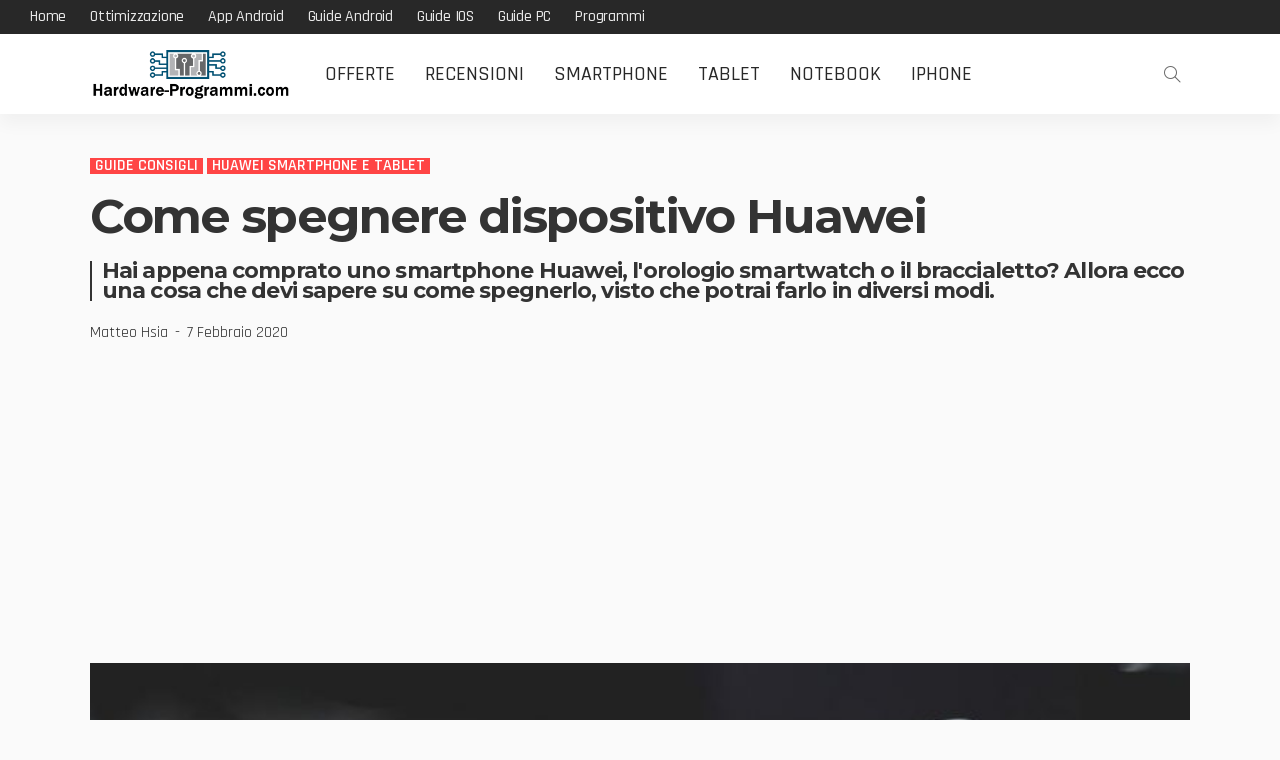

--- FILE ---
content_type: text/html; charset=UTF-8
request_url: https://www.hardware-programmi.com/come-spegnere-dispositivo-huawei/
body_size: 15395
content:
<!DOCTYPE html> <html lang="it-IT"> <head> <meta charset="UTF-8"/> <meta http-equiv="X-UA-Compatible" content="IE=edge"> <meta name="viewport" content="width=device-width, initial-scale=1.0"> <link rel="profile" href="//gmpg.org/xfn/11"/> <link rel="pingback" href="/xmlrpc.php"/> <script type="d14c8ba404ee885bff74bf20-application/javascript">var newsmax_ruby_ajax_url = "https://www.hardware-programmi.com/wp-admin/admin-ajax.php"</script><meta name='robots' content='index, follow, max-image-preview:large, max-snippet:-1, max-video-preview:-1'/> <style>img:is([sizes="auto" i], [sizes^="auto," i]) { contain-intrinsic-size: 3000px 1500px }</style> <title>Come spegnere Huawei smartphone braccialetto e orologio</title> <link rel="canonical" href="https://www.hardware-programmi.com/come-spegnere-dispositivo-huawei/"/> <meta property="og:locale" content="it_IT"/> <meta property="og:type" content="article"/> <meta property="og:title" content="Come spegnere Huawei smartphone braccialetto e orologio"/> <meta property="og:description" content="Per qualcuno potrà essere scontato, ma dopo aver acceso uno smartphone Android Huawei o anche un iPhone, spegnerlo potrebbe richiedere un aiuto in più. Vediamo qui a seguire come spegnere uno smartphone, un orologio e una fitness Band Huawei. Come spegnere un cellulare Huawei Partiamo dallo smartphone e vediamo i vari metodi per poterlo spegnere: [&hellip;]"/> <meta property="og:url" content="https://www.hardware-programmi.com/come-spegnere-dispositivo-huawei/"/> <meta property="og:site_name" content="Hardware-Programmi.com"/> <meta property="article:published_time" content="2020-02-07T11:12:00+00:00"/> <meta property="article:modified_time" content="2020-02-07T12:09:31+00:00"/> <meta property="og:image" content="https://www.hardware-programmi.com/wp-content/uploads/2020/02/come-spegnere-huawei-guida.jpg"/> <meta property="og:image:width" content="800"/> <meta property="og:image:height" content="533"/> <meta property="og:image:type" content="image/jpeg"/> <meta name="author" content="Matteo Hsia"/> <meta name="twitter:card" content="summary_large_image"/> <meta name="twitter:creator" content="@hsiama"/> <meta name="twitter:site" content="@hsiama"/> <meta name="twitter:label1" content="Scritto da"/> <meta name="twitter:data1" content="Matteo Hsia"/> <meta name="twitter:label2" content="Tempo di lettura stimato"/> <meta name="twitter:data2" content="1 minuto"/> <script type="application/ld+json" class="yoast-schema-graph">{"@context":"https://schema.org","@graph":[{"@type":"Article","@id":"https://www.hardware-programmi.com/come-spegnere-dispositivo-huawei/#article","isPartOf":{"@id":"https://www.hardware-programmi.com/come-spegnere-dispositivo-huawei/"},"author":{"name":"Matteo Hsia","@id":"https://www.hardware-programmi.com/#/schema/person/4152122def90913cddc264ac94d0fda6"},"headline":"Come spegnere dispositivo Huawei","datePublished":"2020-02-07T11:12:00+00:00","dateModified":"2020-02-07T12:09:31+00:00","mainEntityOfPage":{"@id":"https://www.hardware-programmi.com/come-spegnere-dispositivo-huawei/"},"wordCount":301,"publisher":{"@id":"https://www.hardware-programmi.com/#/schema/person/4152122def90913cddc264ac94d0fda6"},"image":{"@id":"https://www.hardware-programmi.com/come-spegnere-dispositivo-huawei/#primaryimage"},"thumbnailUrl":"https://www.hardware-programmi.com/wp-content/uploads/2020/02/come-spegnere-huawei-guida.jpg","keywords":["Guide come usare Android"],"articleSection":["Guide Consigli","Huawei smartphone e tablet"],"inLanguage":"it-IT"},{"@type":"WebPage","@id":"https://www.hardware-programmi.com/come-spegnere-dispositivo-huawei/","url":"https://www.hardware-programmi.com/come-spegnere-dispositivo-huawei/","name":"Come spegnere Huawei smartphone braccialetto e orologio","isPartOf":{"@id":"https://www.hardware-programmi.com/#website"},"primaryImageOfPage":{"@id":"https://www.hardware-programmi.com/come-spegnere-dispositivo-huawei/#primaryimage"},"image":{"@id":"https://www.hardware-programmi.com/come-spegnere-dispositivo-huawei/#primaryimage"},"thumbnailUrl":"https://www.hardware-programmi.com/wp-content/uploads/2020/02/come-spegnere-huawei-guida.jpg","datePublished":"2020-02-07T11:12:00+00:00","dateModified":"2020-02-07T12:09:31+00:00","breadcrumb":{"@id":"https://www.hardware-programmi.com/come-spegnere-dispositivo-huawei/#breadcrumb"},"inLanguage":"it-IT","potentialAction":[{"@type":"ReadAction","target":["https://www.hardware-programmi.com/come-spegnere-dispositivo-huawei/"]}]},{"@type":"ImageObject","inLanguage":"it-IT","@id":"https://www.hardware-programmi.com/come-spegnere-dispositivo-huawei/#primaryimage","url":"https://www.hardware-programmi.com/wp-content/uploads/2020/02/come-spegnere-huawei-guida.jpg","contentUrl":"https://www.hardware-programmi.com/wp-content/uploads/2020/02/come-spegnere-huawei-guida.jpg","width":800,"height":533},{"@type":"BreadcrumbList","@id":"https://www.hardware-programmi.com/come-spegnere-dispositivo-huawei/#breadcrumb","itemListElement":[{"@type":"ListItem","position":1,"name":"Home","item":"https://www.hardware-programmi.com/"},{"@type":"ListItem","position":2,"name":"Guide Consigli","item":"https://www.hardware-programmi.com/category/guide-consigli/"},{"@type":"ListItem","position":3,"name":"Come spegnere dispositivo Huawei"}]},{"@type":"WebSite","@id":"https://www.hardware-programmi.com/#website","url":"https://www.hardware-programmi.com/","name":"Hardware-Programmi.com","description":"","publisher":{"@id":"https://www.hardware-programmi.com/#/schema/person/4152122def90913cddc264ac94d0fda6"},"potentialAction":[{"@type":"SearchAction","target":{"@type":"EntryPoint","urlTemplate":"https://www.hardware-programmi.com/?s={search_term_string}"},"query-input":{"@type":"PropertyValueSpecification","valueRequired":true,"valueName":"search_term_string"}}],"inLanguage":"it-IT"},{"@type":["Person","Organization"],"@id":"https://www.hardware-programmi.com/#/schema/person/4152122def90913cddc264ac94d0fda6","name":"Matteo Hsia","image":{"@type":"ImageObject","inLanguage":"it-IT","@id":"https://www.hardware-programmi.com/#/schema/person/image/","url":"https://www.hardware-programmi.com/wp-content/uploads/2025/07/channels4_profile.jpg","contentUrl":"https://www.hardware-programmi.com/wp-content/uploads/2025/07/channels4_profile.jpg","width":600,"height":600,"caption":"Matteo Hsia"},"logo":{"@id":"https://www.hardware-programmi.com/#/schema/person/image/"},"sameAs":["https://www.hardware-programmi.com","https://www.instagram.com/hsiama/","https://www.youtube.com/user/hsiama"]}]}</script> <link rel='dns-prefetch' href="//fonts.googleapis.com/"/> <link rel="alternate" type="application/rss+xml" title="Hardware-Programmi.com &raquo; Feed" href="/feed/"/> <script type="d14c8ba404ee885bff74bf20-text/javascript">
window._wpemojiSettings = {"baseUrl":"https:\/\/s.w.org\/images\/core\/emoji\/16.0.1\/72x72\/","ext":".png","svgUrl":"https:\/\/s.w.org\/images\/core\/emoji\/16.0.1\/svg\/","svgExt":".svg","source":{"concatemoji":"https:\/\/www.hardware-programmi.com\/wp-includes\/js\/wp-emoji-release.min.js?ver=6.8.3"}};
/*! This file is auto-generated */
!function(s,n){var o,i,e;function c(e){try{var t={supportTests:e,timestamp:(new Date).valueOf()};sessionStorage.setItem(o,JSON.stringify(t))}catch(e){}}function p(e,t,n){e.clearRect(0,0,e.canvas.width,e.canvas.height),e.fillText(t,0,0);var t=new Uint32Array(e.getImageData(0,0,e.canvas.width,e.canvas.height).data),a=(e.clearRect(0,0,e.canvas.width,e.canvas.height),e.fillText(n,0,0),new Uint32Array(e.getImageData(0,0,e.canvas.width,e.canvas.height).data));return t.every(function(e,t){return e===a[t]})}function u(e,t){e.clearRect(0,0,e.canvas.width,e.canvas.height),e.fillText(t,0,0);for(var n=e.getImageData(16,16,1,1),a=0;a<n.data.length;a++)if(0!==n.data[a])return!1;return!0}function f(e,t,n,a){switch(t){case"flag":return n(e,"\ud83c\udff3\ufe0f\u200d\u26a7\ufe0f","\ud83c\udff3\ufe0f\u200b\u26a7\ufe0f")?!1:!n(e,"\ud83c\udde8\ud83c\uddf6","\ud83c\udde8\u200b\ud83c\uddf6")&&!n(e,"\ud83c\udff4\udb40\udc67\udb40\udc62\udb40\udc65\udb40\udc6e\udb40\udc67\udb40\udc7f","\ud83c\udff4\u200b\udb40\udc67\u200b\udb40\udc62\u200b\udb40\udc65\u200b\udb40\udc6e\u200b\udb40\udc67\u200b\udb40\udc7f");case"emoji":return!a(e,"\ud83e\udedf")}return!1}function g(e,t,n,a){var r="undefined"!=typeof WorkerGlobalScope&&self instanceof WorkerGlobalScope?new OffscreenCanvas(300,150):s.createElement("canvas"),o=r.getContext("2d",{willReadFrequently:!0}),i=(o.textBaseline="top",o.font="600 32px Arial",{});return e.forEach(function(e){i[e]=t(o,e,n,a)}),i}function t(e){var t=s.createElement("script");t.src=e,t.defer=!0,s.head.appendChild(t)}"undefined"!=typeof Promise&&(o="wpEmojiSettingsSupports",i=["flag","emoji"],n.supports={everything:!0,everythingExceptFlag:!0},e=new Promise(function(e){s.addEventListener("DOMContentLoaded",e,{once:!0})}),new Promise(function(t){var n=function(){try{var e=JSON.parse(sessionStorage.getItem(o));if("object"==typeof e&&"number"==typeof e.timestamp&&(new Date).valueOf()<e.timestamp+604800&&"object"==typeof e.supportTests)return e.supportTests}catch(e){}return null}();if(!n){if("undefined"!=typeof Worker&&"undefined"!=typeof OffscreenCanvas&&"undefined"!=typeof URL&&URL.createObjectURL&&"undefined"!=typeof Blob)try{var e="postMessage("+g.toString()+"("+[JSON.stringify(i),f.toString(),p.toString(),u.toString()].join(",")+"));",a=new Blob([e],{type:"text/javascript"}),r=new Worker(URL.createObjectURL(a),{name:"wpTestEmojiSupports"});return void(r.onmessage=function(e){c(n=e.data),r.terminate(),t(n)})}catch(e){}c(n=g(i,f,p,u))}t(n)}).then(function(e){for(var t in e)n.supports[t]=e[t],n.supports.everything=n.supports.everything&&n.supports[t],"flag"!==t&&(n.supports.everythingExceptFlag=n.supports.everythingExceptFlag&&n.supports[t]);n.supports.everythingExceptFlag=n.supports.everythingExceptFlag&&!n.supports.flag,n.DOMReady=!1,n.readyCallback=function(){n.DOMReady=!0}}).then(function(){return e}).then(function(){var e;n.supports.everything||(n.readyCallback(),(e=n.source||{}).concatemoji?t(e.concatemoji):e.wpemoji&&e.twemoji&&(t(e.twemoji),t(e.wpemoji)))}))}((window,document),window._wpemojiSettings);
</script> <link rel='stylesheet' id='newsmax_ruby_core_style-css' href="/wp-content/plugins/newsmax-core/assets/style.css?ver=1.5" media='all'/> <style id='wp-emoji-styles-inline-css'> img.wp-smiley, img.emoji { display: inline !important; border: none !important; box-shadow: none !important; height: 1em !important; width: 1em !important; margin: 0 0.07em !important; vertical-align: -0.1em !important; background: none !important; padding: 0 !important; } </style> <link rel='stylesheet' id='wp-block-library-css' href="/wp-includes/css/dist/block-library/style.min.css?ver=6.8.3" media='all'/> <style id='wp-block-library-theme-inline-css'> .wp-block-audio :where(figcaption){color:#555;font-size:13px;text-align:center}.is-dark-theme .wp-block-audio :where(figcaption){color:#ffffffa6}.wp-block-audio{margin:0 0 1em}.wp-block-code{border:1px solid #ccc;border-radius:4px;font-family:Menlo,Consolas,monaco,monospace;padding:.8em 1em}.wp-block-embed :where(figcaption){color:#555;font-size:13px;text-align:center}.is-dark-theme .wp-block-embed :where(figcaption){color:#ffffffa6}.wp-block-embed{margin:0 0 1em}.blocks-gallery-caption{color:#555;font-size:13px;text-align:center}.is-dark-theme .blocks-gallery-caption{color:#ffffffa6}:root :where(.wp-block-image figcaption){color:#555;font-size:13px;text-align:center}.is-dark-theme :root :where(.wp-block-image figcaption){color:#ffffffa6}.wp-block-image{margin:0 0 1em}.wp-block-pullquote{border-bottom:4px solid;border-top:4px solid;color:currentColor;margin-bottom:1.75em}.wp-block-pullquote cite,.wp-block-pullquote footer,.wp-block-pullquote__citation{color:currentColor;font-size:.8125em;font-style:normal;text-transform:uppercase}.wp-block-quote{border-left:.25em solid;margin:0 0 1.75em;padding-left:1em}.wp-block-quote cite,.wp-block-quote footer{color:currentColor;font-size:.8125em;font-style:normal;position:relative}.wp-block-quote:where(.has-text-align-right){border-left:none;border-right:.25em solid;padding-left:0;padding-right:1em}.wp-block-quote:where(.has-text-align-center){border:none;padding-left:0}.wp-block-quote.is-large,.wp-block-quote.is-style-large,.wp-block-quote:where(.is-style-plain){border:none}.wp-block-search .wp-block-search__label{font-weight:700}.wp-block-search__button{border:1px solid #ccc;padding:.375em .625em}:where(.wp-block-group.has-background){padding:1.25em 2.375em}.wp-block-separator.has-css-opacity{opacity:.4}.wp-block-separator{border:none;border-bottom:2px solid;margin-left:auto;margin-right:auto}.wp-block-separator.has-alpha-channel-opacity{opacity:1}.wp-block-separator:not(.is-style-wide):not(.is-style-dots){width:100px}.wp-block-separator.has-background:not(.is-style-dots){border-bottom:none;height:1px}.wp-block-separator.has-background:not(.is-style-wide):not(.is-style-dots){height:2px}.wp-block-table{margin:0 0 1em}.wp-block-table td,.wp-block-table th{word-break:normal}.wp-block-table :where(figcaption){color:#555;font-size:13px;text-align:center}.is-dark-theme .wp-block-table :where(figcaption){color:#ffffffa6}.wp-block-video :where(figcaption){color:#555;font-size:13px;text-align:center}.is-dark-theme .wp-block-video :where(figcaption){color:#ffffffa6}.wp-block-video{margin:0 0 1em}:root :where(.wp-block-template-part.has-background){margin-bottom:0;margin-top:0;padding:1.25em 2.375em} </style> <style id='classic-theme-styles-inline-css'> /*! This file is auto-generated */ .wp-block-button__link{color:#fff;background-color:#32373c;border-radius:9999px;box-shadow:none;text-decoration:none;padding:calc(.667em + 2px) calc(1.333em + 2px);font-size:1.125em}.wp-block-file__button{background:#32373c;color:#fff;text-decoration:none} </style> <style id='global-styles-inline-css'> :root{--wp--preset--aspect-ratio--square: 1;--wp--preset--aspect-ratio--4-3: 4/3;--wp--preset--aspect-ratio--3-4: 3/4;--wp--preset--aspect-ratio--3-2: 3/2;--wp--preset--aspect-ratio--2-3: 2/3;--wp--preset--aspect-ratio--16-9: 16/9;--wp--preset--aspect-ratio--9-16: 9/16;--wp--preset--color--black: #000000;--wp--preset--color--cyan-bluish-gray: #abb8c3;--wp--preset--color--white: #ffffff;--wp--preset--color--pale-pink: #f78da7;--wp--preset--color--vivid-red: #cf2e2e;--wp--preset--color--luminous-vivid-orange: #ff6900;--wp--preset--color--luminous-vivid-amber: #fcb900;--wp--preset--color--light-green-cyan: #7bdcb5;--wp--preset--color--vivid-green-cyan: #00d084;--wp--preset--color--pale-cyan-blue: #8ed1fc;--wp--preset--color--vivid-cyan-blue: #0693e3;--wp--preset--color--vivid-purple: #9b51e0;--wp--preset--gradient--vivid-cyan-blue-to-vivid-purple: linear-gradient(135deg,rgba(6,147,227,1) 0%,rgb(155,81,224) 100%);--wp--preset--gradient--light-green-cyan-to-vivid-green-cyan: linear-gradient(135deg,rgb(122,220,180) 0%,rgb(0,208,130) 100%);--wp--preset--gradient--luminous-vivid-amber-to-luminous-vivid-orange: linear-gradient(135deg,rgba(252,185,0,1) 0%,rgba(255,105,0,1) 100%);--wp--preset--gradient--luminous-vivid-orange-to-vivid-red: linear-gradient(135deg,rgba(255,105,0,1) 0%,rgb(207,46,46) 100%);--wp--preset--gradient--very-light-gray-to-cyan-bluish-gray: linear-gradient(135deg,rgb(238,238,238) 0%,rgb(169,184,195) 100%);--wp--preset--gradient--cool-to-warm-spectrum: linear-gradient(135deg,rgb(74,234,220) 0%,rgb(151,120,209) 20%,rgb(207,42,186) 40%,rgb(238,44,130) 60%,rgb(251,105,98) 80%,rgb(254,248,76) 100%);--wp--preset--gradient--blush-light-purple: linear-gradient(135deg,rgb(255,206,236) 0%,rgb(152,150,240) 100%);--wp--preset--gradient--blush-bordeaux: linear-gradient(135deg,rgb(254,205,165) 0%,rgb(254,45,45) 50%,rgb(107,0,62) 100%);--wp--preset--gradient--luminous-dusk: linear-gradient(135deg,rgb(255,203,112) 0%,rgb(199,81,192) 50%,rgb(65,88,208) 100%);--wp--preset--gradient--pale-ocean: linear-gradient(135deg,rgb(255,245,203) 0%,rgb(182,227,212) 50%,rgb(51,167,181) 100%);--wp--preset--gradient--electric-grass: linear-gradient(135deg,rgb(202,248,128) 0%,rgb(113,206,126) 100%);--wp--preset--gradient--midnight: linear-gradient(135deg,rgb(2,3,129) 0%,rgb(40,116,252) 100%);--wp--preset--font-size--small: 13px;--wp--preset--font-size--medium: 20px;--wp--preset--font-size--large: 36px;--wp--preset--font-size--x-large: 42px;--wp--preset--spacing--20: 0.44rem;--wp--preset--spacing--30: 0.67rem;--wp--preset--spacing--40: 1rem;--wp--preset--spacing--50: 1.5rem;--wp--preset--spacing--60: 2.25rem;--wp--preset--spacing--70: 3.38rem;--wp--preset--spacing--80: 5.06rem;--wp--preset--shadow--natural: 6px 6px 9px rgba(0, 0, 0, 0.2);--wp--preset--shadow--deep: 12px 12px 50px rgba(0, 0, 0, 0.4);--wp--preset--shadow--sharp: 6px 6px 0px rgba(0, 0, 0, 0.2);--wp--preset--shadow--outlined: 6px 6px 0px -3px rgba(255, 255, 255, 1), 6px 6px rgba(0, 0, 0, 1);--wp--preset--shadow--crisp: 6px 6px 0px rgba(0, 0, 0, 1);}:where(.is-layout-flex){gap: 0.5em;}:where(.is-layout-grid){gap: 0.5em;}body .is-layout-flex{display: flex;}.is-layout-flex{flex-wrap: wrap;align-items: center;}.is-layout-flex > :is(*, div){margin: 0;}body .is-layout-grid{display: grid;}.is-layout-grid > :is(*, div){margin: 0;}:where(.wp-block-columns.is-layout-flex){gap: 2em;}:where(.wp-block-columns.is-layout-grid){gap: 2em;}:where(.wp-block-post-template.is-layout-flex){gap: 1.25em;}:where(.wp-block-post-template.is-layout-grid){gap: 1.25em;}.has-black-color{color: var(--wp--preset--color--black) !important;}.has-cyan-bluish-gray-color{color: var(--wp--preset--color--cyan-bluish-gray) !important;}.has-white-color{color: var(--wp--preset--color--white) !important;}.has-pale-pink-color{color: var(--wp--preset--color--pale-pink) !important;}.has-vivid-red-color{color: var(--wp--preset--color--vivid-red) !important;}.has-luminous-vivid-orange-color{color: var(--wp--preset--color--luminous-vivid-orange) !important;}.has-luminous-vivid-amber-color{color: var(--wp--preset--color--luminous-vivid-amber) !important;}.has-light-green-cyan-color{color: var(--wp--preset--color--light-green-cyan) !important;}.has-vivid-green-cyan-color{color: var(--wp--preset--color--vivid-green-cyan) !important;}.has-pale-cyan-blue-color{color: var(--wp--preset--color--pale-cyan-blue) !important;}.has-vivid-cyan-blue-color{color: var(--wp--preset--color--vivid-cyan-blue) !important;}.has-vivid-purple-color{color: var(--wp--preset--color--vivid-purple) !important;}.has-black-background-color{background-color: var(--wp--preset--color--black) !important;}.has-cyan-bluish-gray-background-color{background-color: var(--wp--preset--color--cyan-bluish-gray) !important;}.has-white-background-color{background-color: var(--wp--preset--color--white) !important;}.has-pale-pink-background-color{background-color: var(--wp--preset--color--pale-pink) !important;}.has-vivid-red-background-color{background-color: var(--wp--preset--color--vivid-red) !important;}.has-luminous-vivid-orange-background-color{background-color: var(--wp--preset--color--luminous-vivid-orange) !important;}.has-luminous-vivid-amber-background-color{background-color: var(--wp--preset--color--luminous-vivid-amber) !important;}.has-light-green-cyan-background-color{background-color: var(--wp--preset--color--light-green-cyan) !important;}.has-vivid-green-cyan-background-color{background-color: var(--wp--preset--color--vivid-green-cyan) !important;}.has-pale-cyan-blue-background-color{background-color: var(--wp--preset--color--pale-cyan-blue) !important;}.has-vivid-cyan-blue-background-color{background-color: var(--wp--preset--color--vivid-cyan-blue) !important;}.has-vivid-purple-background-color{background-color: var(--wp--preset--color--vivid-purple) !important;}.has-black-border-color{border-color: var(--wp--preset--color--black) !important;}.has-cyan-bluish-gray-border-color{border-color: var(--wp--preset--color--cyan-bluish-gray) !important;}.has-white-border-color{border-color: var(--wp--preset--color--white) !important;}.has-pale-pink-border-color{border-color: var(--wp--preset--color--pale-pink) !important;}.has-vivid-red-border-color{border-color: var(--wp--preset--color--vivid-red) !important;}.has-luminous-vivid-orange-border-color{border-color: var(--wp--preset--color--luminous-vivid-orange) !important;}.has-luminous-vivid-amber-border-color{border-color: var(--wp--preset--color--luminous-vivid-amber) !important;}.has-light-green-cyan-border-color{border-color: var(--wp--preset--color--light-green-cyan) !important;}.has-vivid-green-cyan-border-color{border-color: var(--wp--preset--color--vivid-green-cyan) !important;}.has-pale-cyan-blue-border-color{border-color: var(--wp--preset--color--pale-cyan-blue) !important;}.has-vivid-cyan-blue-border-color{border-color: var(--wp--preset--color--vivid-cyan-blue) !important;}.has-vivid-purple-border-color{border-color: var(--wp--preset--color--vivid-purple) !important;}.has-vivid-cyan-blue-to-vivid-purple-gradient-background{background: var(--wp--preset--gradient--vivid-cyan-blue-to-vivid-purple) !important;}.has-light-green-cyan-to-vivid-green-cyan-gradient-background{background: var(--wp--preset--gradient--light-green-cyan-to-vivid-green-cyan) !important;}.has-luminous-vivid-amber-to-luminous-vivid-orange-gradient-background{background: var(--wp--preset--gradient--luminous-vivid-amber-to-luminous-vivid-orange) !important;}.has-luminous-vivid-orange-to-vivid-red-gradient-background{background: var(--wp--preset--gradient--luminous-vivid-orange-to-vivid-red) !important;}.has-very-light-gray-to-cyan-bluish-gray-gradient-background{background: var(--wp--preset--gradient--very-light-gray-to-cyan-bluish-gray) !important;}.has-cool-to-warm-spectrum-gradient-background{background: var(--wp--preset--gradient--cool-to-warm-spectrum) !important;}.has-blush-light-purple-gradient-background{background: var(--wp--preset--gradient--blush-light-purple) !important;}.has-blush-bordeaux-gradient-background{background: var(--wp--preset--gradient--blush-bordeaux) !important;}.has-luminous-dusk-gradient-background{background: var(--wp--preset--gradient--luminous-dusk) !important;}.has-pale-ocean-gradient-background{background: var(--wp--preset--gradient--pale-ocean) !important;}.has-electric-grass-gradient-background{background: var(--wp--preset--gradient--electric-grass) !important;}.has-midnight-gradient-background{background: var(--wp--preset--gradient--midnight) !important;}.has-small-font-size{font-size: var(--wp--preset--font-size--small) !important;}.has-medium-font-size{font-size: var(--wp--preset--font-size--medium) !important;}.has-large-font-size{font-size: var(--wp--preset--font-size--large) !important;}.has-x-large-font-size{font-size: var(--wp--preset--font-size--x-large) !important;} :where(.wp-block-post-template.is-layout-flex){gap: 1.25em;}:where(.wp-block-post-template.is-layout-grid){gap: 1.25em;} :where(.wp-block-columns.is-layout-flex){gap: 2em;}:where(.wp-block-columns.is-layout-grid){gap: 2em;} :root :where(.wp-block-pullquote){font-size: 1.5em;line-height: 1.6;} </style> <link rel='stylesheet' id='newsmax-fonts-css' href="//fonts.googleapis.com/css?family=Raleway%3A400%7CMontserrat%3A700%2C500%7CRajdhani%3A600%2C400%2C500%2C700%7CLato%3A400&#038;font-display=swap&#038;ver=5.2" media='all'/> <link rel='stylesheet' id='bootstrap-css' href="/wp-content/themes/newsmax/assets/external/bootstrap.css?ver=v3.3.1" media='all'/> <link rel='stylesheet' id='font-awesome-css' href="/wp-content/themes/newsmax/assets/external/font-awesome.css?ver=v4.7.0" media='all'/> <link rel='stylesheet' id='simple-line-icons-css' href="/wp-content/themes/newsmax/assets/external/simple-line-icons.css?ver=v2.4.0" media='all'/> <link rel='stylesheet' id='newsmax-miscellaneous-css' href="/wp-content/themes/newsmax/assets/css/miscellaneous.css?ver=5.2" media='all'/> <link rel='stylesheet' id='newsmax-ruby-main-css' href="/wp-content/themes/newsmax/assets/css/main.css?ver=5.2" media='all'/> <link rel='stylesheet' id='newsmax-ruby-responsive-css' href="/wp-content/themes/newsmax/assets/css/responsive.css?ver=5.2" media='all'/> <link rel='stylesheet' id='newsmax-ruby-style-css' href="/wp-content/themes/newsmax/style.css?ver=5.2" media='all'/> <style id='newsmax-ruby-style-inline-css'> #newsmax_ruby_navbar_widget_button-_multiwidget .widget-btn {}#newsmax_ruby_navbar_widget_button-_multiwidget .widget-btn:hover {} .main-menu-inner .sub-menu, .small-menu-wrap,.header-style-5 .main-menu-inner .sub-menu, .header-style-5 .small-menu-wrap{background-color: #333333;}.mega-col-menu.mega-menu-wrap .sub-menu .sub-menu a,.mega-menu-wrap .block-footer, .small-menu-inner .sub-menu a{border-color: rgba(255,255,255,.1);}.main-menu-inner .sub-menu, .small-menu-wrap{color :#eeeeee;}.sub-menu > li > a:hover, li.is-current-sub{ background-color: rgba(255,255,255,.1); color :#ffffff;}.small-menu-wrap .sub-menu li > a:hover,.mega-col-menu.sub-menu .mega-col-menu-inner a:hover,.small-menu-wrap .sub-menu li > a:hover{color :#ffffff;}.small-menu-inner > li > a, .breadcrumb-wrap, .widget-btn { font-family: Rajdhani;}.small-menu-inner > li > a, .widget-btn { font-weight: 500;}.small-menu-inner {font-size:20px}.small-menu-inner .sub-menu { font-family: Rajdhani;}.small-menu-inner .sub-menu a { font-size: 20px;}.logo-inner img {max-height: 99px;}.breadcrumb-wrap { font-size: 13px;}.post-review-icon, .post-review-score, .score-bar, .review-box-wrap .post-review-info { background-color: #8ad890;}.review-el .review-info-score { color: #8ad890;}body { background-color : #fafafa;background-repeat : no-repeat;background-size : cover;background-attachment : fixed;background-position : left top;}.footer-inner { background-color : #282828;background-repeat : no-repeat;background-size : cover;background-attachment : fixed;background-position : center center;}.banner-wrap { background-color : #ffffff;background-repeat : no-repeat;background-size : cover;background-attachment : fixed;background-position : center center;}body, p {font-family:Raleway;font-weight:400;font-size:20px;line-height:26px;color:#282828;}.main-menu-inner > li > a {font-family:Rajdhani;font-weight:500;text-transform:uppercase;font-size:20px;}.navbar-wrap .is-sub-default {font-family:Rajdhani;font-weight:500;text-transform:capitalize;font-size:20px;letter-spacing:-0.2px;}.topbar-wrap {font-family:Rajdhani;font-weight:500;text-transform:capitalize;font-size:16px;letter-spacing:-0.2px;}.off-canvas-nav-wrap .sub-menu a {font-family:Rajdhani;font-weight:500;text-transform:uppercase;font-size:18px;}.logo-wrap.is-logo-text .logo-title, .off-canvas-logo-wrap.is-logo-text .logo-text {font-family:Rajdhani;font-weight:700;text-transform:none;font-size:42px;letter-spacing:-1px;}.site-tagline {font-family:Raleway;font-weight:400;font-size:16px;}.logo-mobile-wrap .logo-text {font-family:Rajdhani;font-weight:700;text-transform:uppercase;font-size:28px;letter-spacing:-1px;}.block-header-wrap, .is-block-header-style-5 .block-header-wrap {font-family:Rajdhani;font-weight:500;text-transform:uppercase;font-size:16px;}.widget-title, .is-block-header-style-5 .widget-title.block-title {font-family:Rajdhani;font-weight:500;text-transform:uppercase;font-size:16px;}h1 {font-family:Montserrat;font-weight:700;}h2 {font-family:Montserrat;font-weight:700;}h3 {font-family:Montserrat;font-weight:700;font-size:22px;line-height:22px;}h4 {font-family:Montserrat;font-weight:700;}h5 {font-family:Montserrat;font-weight:700;}h6 {font-family:Montserrat;font-weight:700;}.post-cat-info {font-family:Rajdhani;font-weight:600;text-transform:uppercase;font-size:16px;}.post-meta-info {font-family:Rajdhani;font-weight:400;text-transform:capitalize;font-size:16px;color:#aaaaaa;}.post-btn a {font-family:Lato;font-weight:400;font-size:16px;}.post-title.is-size-0 {font-family:Montserrat;font-weight:700;text-transform:none;font-size:48px;line-height:50px;color:#333333;}.post-title.is-size-1 {font-family:Montserrat;font-weight:700;text-transform:none;font-size:38px;line-height:38px;color:#333333;}.post-title.is-size-2 {font-family:Montserrat;font-weight:700;text-transform:none;font-size:24px;line-height:24px;color:#333333;}.post-title.is-size-3 {font-family:Montserrat;font-weight:700;text-transform:none;font-size:20px;line-height:20px;color:#333333;}.post-title.is-size-4 {font-family:Montserrat;font-weight:500;text-transform:none;font-size:16px;line-height:18px;color:#333333;}@media only screen and (min-width: 992px) and (max-width: 1199px) {body .post-title.is-size-0 {font-size: 34px;line-height: 34px;}body .post-title.is-size-1 {font-size: 34px;line-height: 34px;}body .post-title.is-size-2 {font-size: 20px;line-height: 20px;}body .post-title.is-size-3 {font-size: 20px;line-height: 25px;}body .post-title.is-size-4 {font-size: 16px;line-height: 18px;}}@media only screen and (max-width: 991px) {body .post-title.is-size-0 {font-size: 32px;line-height: 32px;}body .post-title.is-size-1 {font-size: 32px;line-height: 32px;}body .post-title.is-size-2 {font-size: 18px;line-height: 18px;}body .post-title.is-size-3 {font-size: 16px;line-height: 21px;}body .post-title.is-size-4 {font-size: 16px;line-height: 18px;}}@media only screen and (max-width: 767px) {body .post-title.is-size-0 {font-size: 27px;line-height: 27px;}body .post-title.is-size-1 {font-size: 23px;line-height: 23px;}body .post-title.is-size-2 {font-size: 23px;line-height: 23px;}body .post-title.is-size-3 {font-size: 19px;line-height: 19px;}body .post-title.is-size-4, .post-list-2 .post-title a, .post-list-3 .post-title a {font-size: 16px;line-height: 18px;}}@media only screen and (max-width: 767px) {body, p {font-size: 18px !important;line-height: 23px !important;}.post-excerpt p {}.entry h1 {}.entry h2 {}.entry h3 {}.entry h4 {}.entry h5 {}.entry h6 {}}.entry a:not(button), .widget_rss a:hover {color :#003366;}.post-meta-info-duration { font-family:Rajdhani;}.widget_recent_entries li a, .recentcomments a, .wp-block-latest-posts a { font-family:Montserrat;} </style> <link rel='stylesheet' id='redux-google-fonts-newsmax_ruby_theme_options-css' href="//fonts.googleapis.com/css?family=Raleway%3A100%2C200%2C300%2C400%2C500%2C600%2C700%2C800%2C900%2C100italic%2C200italic%2C300italic%2C400italic%2C500italic%2C600italic%2C700italic%2C800italic%2C900italic%7CMontserrat%3A700%2C500%7CRajdhani%3A600%2C400%2C500%2C700%7CLato%3A400&#038;subset=latin%2Clatin-ext&#038;ver=1769584827" media='all'/> <script src="https://www.hardware-programmi.com/wp-includes/js/jquery/jquery.min.js?ver=3.7.1" id="jquery-core-js" type="d14c8ba404ee885bff74bf20-text/javascript"></script> <script src="https://www.hardware-programmi.com/wp-includes/js/jquery/jquery-migrate.min.js?ver=3.4.1" id="jquery-migrate-js" type="d14c8ba404ee885bff74bf20-text/javascript"></script> <!--[if lt IE 9]> <script src="/wp-content/themes/newsmax/assets/external/html5shiv.min.js?ver=3.7.3" id="html5-js"></script> <![endif]--> <link rel="https://api.w.org/" href="/wp-json/"/><link rel="alternate" title="JSON" type="application/json" href="/wp-json/wp/v2/posts/131368"/><link rel="EditURI" type="application/rsd+xml" title="RSD" href="/xmlrpc.php?rsd"/> <meta name="generator" content="WordPress 6.8.3"/> <link rel='shortlink' href="/?p=131368"/> <link rel="alternate" title="oEmbed (JSON)" type="application/json+oembed" href="/wp-json/oembed/1.0/embed?url=https%3A%2F%2Fwww.hardware-programmi.com%2Fcome-spegnere-dispositivo-huawei%2F"/> <link rel="alternate" title="oEmbed (XML)" type="text/xml+oembed" href="/wp-json/oembed/1.0/embed?url=https%3A%2F%2Fwww.hardware-programmi.com%2Fcome-spegnere-dispositivo-huawei%2F&#038;format=xml"/> <link rel="llms-sitemap" href="/llms.txt"/> <link rel="icon" href="/wp-content/uploads/2017/10/cropped-LOGO-32x32.jpg" sizes="32x32"/> <link rel="icon" href="/wp-content/uploads/2017/10/cropped-LOGO-192x192.jpg" sizes="192x192"/> <link rel="apple-touch-icon" href="/wp-content/uploads/2017/10/cropped-LOGO-180x180.jpg"/> <meta name="msapplication-TileImage" content="https://www.hardware-programmi.com/wp-content/uploads/2017/10/cropped-LOGO-270x270.jpg"/> <style type="text/css" title="dynamic-css" class="options-output">.banner-wrap{background-color:#ffffff;background-repeat:no-repeat;background-size:cover;background-attachment:fixed;background-position:center center;}body,p{font-family:Raleway;line-height:26px;font-weight:400;font-style:normal;color:#282828;font-size:20px;}.post-excerpt p{line-height:16px;font-size:16px;}.post-title.is-size-0{font-family:Montserrat;text-transform:none;line-height:50px;font-weight:700;font-style:normal;color:#333333;font-size:48px;}.post-title.is-size-1{font-family:Montserrat;text-transform:none;line-height:38px;font-weight:700;font-style:normal;color:#333333;font-size:38px;}.post-title.is-size-2{font-family:Montserrat;text-transform:none;line-height:24px;font-weight:700;font-style:normal;color:#333333;font-size:24px;}.post-title.is-size-3{font-family:Montserrat;text-transform:none;line-height:20px;font-weight:700;font-style:normal;color:#333333;font-size:20px;}.post-title.is-size-4{font-family:Montserrat;text-transform:none;line-height:18px;font-weight:500;font-style:normal;color:#333333;font-size:16px;}.post-cat-info{font-family:Rajdhani;text-transform:uppercase;font-weight:600;font-style:normal;font-size:16px;}.post-meta-info{font-family:Rajdhani;text-transform:capitalize;font-weight:400;font-style:normal;color:#aaaaaa;font-size:16px;}.post-btn a{font-family:Lato;font-weight:400;font-style:normal;font-size:16px;}.block-header-wrap,.is-block-header-style-5 .block-header-wrap{font-family:Rajdhani;text-transform:uppercase;font-weight:500;font-style:normal;font-size:16px;}.widget-title, .is-block-header-style-5 .widget-title.block-title{font-family:Rajdhani;text-transform:uppercase;font-weight:500;font-style:normal;font-size:16px;}.main-menu-inner > li > a{font-family:Rajdhani;text-transform:uppercase;font-weight:500;font-style:normal;font-size:20px;}.navbar-wrap .is-sub-default{font-family:Rajdhani;text-transform:capitalize;letter-spacing:-0.2px;font-weight:500;font-style:normal;font-size:20px;}.topbar-wrap{font-family:Rajdhani;text-transform:capitalize;letter-spacing:-0.2px;font-weight:500;font-style:normal;font-size:16px;}.off-canvas-nav-wrap{font-family:Rajdhani;text-transform:uppercase;font-weight:500;font-style:normal;font-size:19px;}.off-canvas-nav-wrap .sub-menu a{font-family:Rajdhani;text-transform:uppercase;font-weight:500;font-style:normal;font-size:18px;}.logo-wrap.is-logo-text .logo-title,.off-canvas-logo-wrap.is-logo-text .logo-text{font-family:Rajdhani;text-transform:none;letter-spacing:-1px;font-weight:700;font-style:normal;font-size:42px;}.site-tagline{font-family:Raleway;font-weight:400;font-style:normal;font-size:16px;}.logo-mobile-wrap .logo-text{font-family:Rajdhani;text-transform:uppercase;letter-spacing:-1px;font-weight:700;font-style:normal;font-size:28px;}.entry h1{font-family:Montserrat;font-weight:700;font-style:normal;}.entry h2{font-family:Montserrat;font-weight:700;font-style:normal;}.entry h3{font-family:Montserrat;line-height:22px;font-weight:700;font-style:normal;font-size:22px;}.entry h4{font-family:Montserrat;font-weight:700;font-style:normal;}.entry h5{font-family:Montserrat;font-weight:700;font-style:normal;}.entry h6{font-family:Montserrat;font-weight:700;font-style:normal;}</style> <script data-ad-client="ca-pub-1352224496827597" async src="https://pagead2.googlesyndication.com/pagead/js/adsbygoogle.js" type="d14c8ba404ee885bff74bf20-text/javascript"></script> <script async src="https://www.googletagmanager.com/gtag/js?id=G-1SMLJJH6G0" type="d14c8ba404ee885bff74bf20-text/javascript"></script> <script async src="https://www.googletagmanager.com/gtag/js?id=G-1SMLJJH6G0" type="d14c8ba404ee885bff74bf20-text/javascript"></script> <script type="d14c8ba404ee885bff74bf20-text/javascript">
  window.dataLayer = window.dataLayer || [];
  function gtag(){dataLayer.push(arguments);}
  gtag('js', new Date());

  gtag('config', 'G-1SMLJJH6G0');
</script> </head> <body class="wp-singular post-template-default single single-post postid-131368 single-format-standard wp-theme-newsmax ruby-body is-holder is-navbar-sticky is-site-fullwidth is-smart-sticky is-site-smooth-display is-fw-topbar is-sidebar-style-2 is-breadcrumb is-back-top is-block-header-style-4 is-hide-excerpt is-cat-style-3 is-btn-style-1 is-entry-image-popup" data-slider_autoplay="1" data-slider_play_speed="5550"> <div class="off-canvas-wrap off-canvas-holder is-dark-style is-light-text"> <a href="#" id="ruby-off-canvas-close-btn"><i class="ruby-close-btn"></i></a> <div class="off-canvas-inner"> <div class="off-canvas-search"> <form method="get" class="searchform" action="/"> <div class="ruby-search"> <span class="search-input"><input type="text" placeholder="Cerca e premi invio!" name="s" title="search for:"/></span> <span class="search-submit"><input type="submit"/><i class="icon-simple icon-magnifier"></i></span> </div> </form> </div> <div id="ruby-off-canvas-nav" class="off-canvas-nav-wrap"> <div class="menu-queed-footer-menu-container"><ul id="offcanvas-menu" class="off-canvas-nav-inner"><li id="menu-item-87682" class="menu-item menu-item-type-custom menu-item-object-custom menu-item-has-children menu-item-87682"><a>Android</a> <ul class="sub-menu"> <li id="menu-item-87686" class="menu-item menu-item-type-custom menu-item-object-custom menu-item-87686"><a href="/tag/google-play-store/" data-wpel-link="internal">Google Play Store</a></li> <li id="menu-item-87687" class="menu-item menu-item-type-custom menu-item-object-custom menu-item-87687"><a href="/tag/applicazioni-utili-android-indispensabili/" data-wpel-link="internal">Applicazioni utili</a></li> <li id="menu-item-87690" class="menu-item menu-item-type-custom menu-item-object-custom menu-item-87690"><a href="/tag/guide-android/" data-wpel-link="internal">Tutorial</a></li> <li id="menu-item-87689" class="menu-item menu-item-type-custom menu-item-object-custom menu-item-87689"><a href="/tag/personalizzazione-android/" data-wpel-link="internal">Personalizzazione</a></li> </ul> </li> <li id="menu-item-87685" class="menu-item menu-item-type-custom menu-item-object-custom menu-item-has-children menu-item-87685"><a>Apple</a> <ul class="sub-menu"> <li id="menu-item-87703" class="menu-item menu-item-type-custom menu-item-object-custom menu-item-87703"><a href="/tag/iphone/" data-wpel-link="internal">iPhone</a></li> <li id="menu-item-87704" class="menu-item menu-item-type-custom menu-item-object-custom menu-item-87704"><a href="/tag/nuovo-ipad-apple/" data-wpel-link="internal">iPad</a></li> <li id="menu-item-87705" class="menu-item menu-item-type-custom menu-item-object-custom menu-item-87705"><a href="/tag/guide-ios-iphone-ipad/" data-wpel-link="internal">Guide</a></li> <li id="menu-item-87706" class="menu-item menu-item-type-custom menu-item-object-custom menu-item-87706"><a href="/tag/applicazioni-iphone-ipad-ios/" data-wpel-link="internal">Applicazioni</a></li> </ul> </li> <li id="menu-item-87683" class="menu-item menu-item-type-custom menu-item-object-custom menu-item-has-children menu-item-87683"><a>Mobile</a> <ul class="sub-menu"> <li id="menu-item-87691" class="menu-item menu-item-type-custom menu-item-object-custom menu-item-87691"><a href="/tag/smartphone/" data-wpel-link="internal">Elenco Smartphone</a></li> <li id="menu-item-87694" class="menu-item menu-item-type-custom menu-item-object-custom menu-item-87694"><a href="/tag/tablet-pc/" data-wpel-link="internal">Elenco Tablet</a></li> <li id="menu-item-115455" class="menu-item menu-item-type-custom menu-item-object-custom menu-item-115455"><a href="/tag/tariffe-telefoniche-operatori-italiani/" data-wpel-link="internal">Operatori mobile</a></li> <li id="menu-item-115456" class="menu-item menu-item-type-custom menu-item-object-custom menu-item-115456"><a href="/tag/velocizzare-e-ottimizzare-android-pc-tablet/" data-wpel-link="internal">Ottimizzazione</a></li> </ul> </li> <li id="menu-item-87684" class="menu-item menu-item-type-custom menu-item-object-custom menu-item-has-children menu-item-87684"><a>Windows</a> <ul class="sub-menu"> <li id="menu-item-87701" class="menu-item menu-item-type-custom menu-item-object-custom menu-item-87701"><a href="/tag/programmi-windows-guide/" data-wpel-link="internal">Guide per usare PC</a></li> <li id="menu-item-115452" class="menu-item menu-item-type-custom menu-item-object-custom menu-item-115452"><a href="/tag/programmi/" data-wpel-link="internal">Programmi da installare</a></li> <li id="menu-item-115454" class="menu-item menu-item-type-custom menu-item-object-custom menu-item-115454"><a href="/tag/pc-desktop/" data-wpel-link="internal">PC Desktop</a></li> <li id="menu-item-87698" class="menu-item menu-item-type-custom menu-item-object-custom menu-item-87698"><a href="/tag/notebook/" data-wpel-link="internal">Portatili PC</a></li> </ul> </li> <li id="menu-item-87696" class="menu-item menu-item-type-custom menu-item-object-custom menu-item-has-children menu-item-87696"><a>Offerte</a> <ul class="sub-menu"> <li id="menu-item-115460" class="menu-item menu-item-type-custom menu-item-object-custom menu-item-115460"><a href="/tag/offerte-tecnologia/" data-wpel-link="internal">Cosa comprare</a></li> <li id="menu-item-87688" class="menu-item menu-item-type-custom menu-item-object-custom menu-item-87688"><a href="/tag/giochi/" data-wpel-link="internal">Giochi</a></li> <li id="menu-item-115453" class="menu-item menu-item-type-custom menu-item-object-custom menu-item-115453"><a href="/tag/guida-acquisti-prodotti-tecnologici/" data-wpel-link="internal">Guida acquisti</a></li> <li id="menu-item-115451" class="menu-item menu-item-type-custom menu-item-object-custom menu-item-115451"><a href="/tag/accessori-hi-tech/" data-wpel-link="internal">Gadget tech</a></li> </ul> </li> </ul></div> </div> </div> </div><div id="ruby-site" class="site-outer"> <div class="header-wrap header-style-2"> <div class="header-inner"> <div class="topbar-wrap topbar-style-1"> <div class="ruby-container"> <div class="topbar-inner container-inner clearfix"> <div class="topbar-left"> <nav id="ruby-topbar-navigation" class="topbar-menu-wrap"> <div class="menu-minimal-container"><ul id="topbar-menu" class="topbar-menu-inner"><li id="menu-item-118876" class="menu-item menu-item-type-custom menu-item-object-custom menu-item-home menu-item-118876"><a href="/" data-wpel-link="internal">Home</a></li> <li id="menu-item-118871" class="menu-item menu-item-type-custom menu-item-object-custom menu-item-118871"><a href="/tag/velocizzare-e-ottimizzare-android-pc-tablet/" data-wpel-link="internal">Ottimizzazione</a></li> <li id="menu-item-119532" class="menu-item menu-item-type-custom menu-item-object-custom menu-item-119532"><a href="/tag/google-play-store/" data-wpel-link="internal">App Android</a></li> <li id="menu-item-118873" class="menu-item menu-item-type-custom menu-item-object-custom menu-item-118873"><a href="/tag/guide-android/" data-wpel-link="internal">Guide Android</a></li> <li id="menu-item-118874" class="menu-item menu-item-type-custom menu-item-object-custom menu-item-118874"><a href="/tag/guide-ios-iphone-ipad/" data-wpel-link="internal">Guide iOS</a></li> <li id="menu-item-118875" class="menu-item menu-item-type-custom menu-item-object-custom menu-item-118875"><a href="/tag/programmi-windows-guide/" data-wpel-link="internal">Guide PC</a></li> <li id="menu-item-118877" class="menu-item menu-item-type-custom menu-item-object-custom menu-item-118877"><a href="/tag/programmi/" data-wpel-link="internal">Programmi</a></li> </ul></div> </nav> </div> <div class="topbar-right"> </div> </div> </div> </div> <div class="navbar-outer clearfix"> <div class="navbar-wrap"> <div class="ruby-container"> <div class="navbar-inner container-inner clearfix"> <div class="navbar-mobile"> <div class="off-canvas-btn-wrap"> <div class="off-canvas-btn"> <a href="#" class="ruby-toggle" title="off-canvas button"> <span class="icon-toggle"></span> </a> </div> </div> <div class="logo-mobile-wrap is-logo-image"> <a href="/" class="logo-mobile" title="Hardware-programmi.com" data-wpel-link="internal"> <img height="99" width="350" src="/wp-content/uploads/2018/01/hardware-programmi-com.png" alt="blog tecnologia Matteo Hsia" loading="lazy"> </a> </div> </div> <div class="navbar-left"> <div class="logo-wrap is-logo-image" itemscope itemtype="https://schema.org/Organization"> <div class="logo-inner"> <a href="/" class="logo" title="Hardware-programmi.com" data-wpel-link="internal"> <img height="99" width="350" src="/wp-content/uploads/2018/01/hardware-programmi-com.png" alt="blog tecnologia Matteo Hsia" loading="lazy"> </a> </div> </div> <nav id="ruby-main-menu" class="main-menu-wrap" itemscope itemtype="https://schema.org/SiteNavigationElement"> <div class="menu-main-container"><ul id="main-menu" class="main-menu-inner"><li id="menu-item-119526" class="menu-item menu-item-type-custom menu-item-object-custom menu-item-119526"><a href="/tag/offerte-tecnologia/" data-wpel-link="internal">Offerte</a></li><li id="menu-item-119527" class="menu-item menu-item-type-custom menu-item-object-custom menu-item-119527"><a href="/tag/recensioni-prodotti/" data-wpel-link="internal">Recensioni</a></li><li id="menu-item-119531" class="menu-item menu-item-type-custom menu-item-object-custom menu-item-119531"><a href="/tag/smartphone/" data-wpel-link="internal">Smartphone</a></li><li id="menu-item-119529" class="menu-item menu-item-type-custom menu-item-object-custom menu-item-119529"><a href="/tag/tablet-pc/" data-wpel-link="internal">Tablet</a></li><li id="menu-item-119528" class="menu-item menu-item-type-custom menu-item-object-custom menu-item-119528"><a href="/tag/notebook/" data-wpel-link="internal">Notebook</a></li><li id="menu-item-119530" class="menu-item menu-item-type-custom menu-item-object-custom menu-item-119530"><a href="/tag/iphone/" data-wpel-link="internal">iPhone</a></li></ul></div></nav> </div> <div class="navbar-right"> <div class="navbar-elements"> <div class="navbar-search mobile-hide"> <a href="#" id="ruby-navbar-search-icon" data-mfp-src="#ruby-header-search-popup" data-effect="mpf-ruby-effect header-search-popup-outer" title="search" class="navbar-search-icon"> <i class="icon-simple icon-magnifier"></i> </a> </div> </div> </div> </div> </div> </div> </div> </div> <div id="ruby-header-search-popup" class="header-search-popup mfp-hide mfp-animation"> <div class="header-search-popup-inner is-light-text"> <form class="search-form" method="get" action="/"> <fieldset> <input id="ruby-search-input" type="text" class="field" name="s" placeholder="Scrivi quello che vuoi cercare" autocomplete="off"> <button type="submit" class="btn"><i class="icon-simple icon-magnifier" aria-hidden="true"></i></button> </fieldset> <div class="header-search-result"></div> </form> </div> </div> </div> <div class="site-wrap"> <div class="site-mask"></div> <div class="site-inner"><div class="single-post-outer clearfix"><article id="131368" class="single-post-wrap single-post-2 is-single-left post-131368 post type-post status-publish format-standard has-post-thumbnail hentry category-guide-consigli category-huawei tag-guide-android" itemscope itemtype="https://schema.org/Article"><div class="ruby-page-wrap ruby-section row is-sidebar-none ruby-container single-wrap"> <div id="site-breadcrumb" class="breadcrumb-outer"> <div class="breadcrumb-wrap"> <div class="breadcrumb-inner ruby-container"> </div> </div> </div> <div class="single-post-top"><div class="post-cat-info single-post-cat-info"><a class="cat-info-el cat-info-id-691" href="/category/guide-consigli/" title="Guide Consigli" data-wpel-link="internal">Guide Consigli</a><a class="cat-info-el cat-info-id-97" href="/category/huawei/" title="Huawei smartphone e tablet" data-wpel-link="internal">Huawei smartphone e tablet</a></div><h1 class="single-title post-title entry-title is-size-0" itemprop="headline">Come spegnere dispositivo Huawei</h1></div><div class="ruby-content-wrap single-inner content-without-sidebar col-xs-12"><div class="single-post-header"><div class="single-subtitle post-title is-size-3"><h3>Hai appena comprato uno smartphone Huawei, l&#039;orologio smartwatch o il braccialetto? Allora ecco una cosa che devi sapere su come spegnerlo, visto che potrai farlo in diversi modi.</h3></div><div class="single-post-meta-info clearfix is-hide-fulldate"><div class="single-post-meta-info-inner"><div class="post-meta-info is-hide-icon"><span class="meta-info-el meta-info-author"><span class="author-meta-name"><a href="/author/hsiama/" data-wpel-link="internal">Matteo Hsia</a></span></span><span class="meta-info-el meta-info-date"><span>7 Febbraio 2020</span></span></div></div></div><div class="single-post-thumb-outer"><div class="post-thumb"><img width="750" height="460" src="/wp-content/uploads/2020/02/come-spegnere-huawei-guida-750x460.jpg" class="attachment-newsmax_ruby_crop_750x460 size-newsmax_ruby_crop_750x460 wp-post-image" alt="come spegnere huawei guida" decoding="async" fetchpriority="high"/></div></div><div class="single-post-action clearfix"><div class="single-post-meta-info-share"><span class="share-bar-el share-bar-label"><i class="icon-simple icon-share"></i></span><a class="share-bar-el icon-facebook" href="//www.facebook.com/sharer.php?u=https%3A%2F%2Fwww.hardware-programmi.com%2Fcome-spegnere-dispositivo-huawei%2F" onclick="if (!window.__cfRLUnblockHandlers) return false; window.open(this.href, &#039;mywin&#039;,&#039;left=50,top=50,width=600,height=350,toolbar=0&#039;); return false;" data-wpel-link="internal" data-cf-modified-d14c8ba404ee885bff74bf20-=""><i class="fa fa-facebook color-facebook"></i></a><a class="share-bar-el icon-twitter" href="//twitter.com/intent/tweet?text=Come+spegnere+dispositivo+Huawei&amp;url=https%3A%2F%2Fwww.hardware-programmi.com%2Fcome-spegnere-dispositivo-huawei%2F&amp;via=Hardware-Programmi.com" data-wpel-link="internal"><i class="fa fa-twitter color-twitter"></i><span style="display: none"><script type="d14c8ba404ee885bff74bf20-text/javascript">!function(d,s,id){var js,fjs=d.getElementsByTagName(s)[0];if(!d.getElementById(id)){js=d.createElement(s);js.id=id;js.src="//platform.twitter.com/widgets.js";fjs.parentNode.insertBefore(js,fjs);}}(document,"script","twitter-wjs");</script></span></a><a class="share-bar-el icon-email" href="/cdn-cgi/l/email-protection#[base64]"><i class="fa fa-envelope"></i></a></div></div></div><div class="single-post-body"><div class="entry single-entry"><div class="entry-content" itemprop="articleBody"><p>Per qualcuno potrà essere scontato, ma dopo aver acceso uno <strong>smartphone Android Huawei</strong> o <a href="/come-spegnere-iphone-x/" data-wpel-link="internal"><strong>anche un iPhone</strong></a>, spegnerlo potrebbe richiedere un aiuto in più. Vediamo qui a seguire <strong>come spegnere uno smartphone, un orologio e una fitness Band Huawei</strong>.</p> <h2>Come spegnere un cellulare Huawei</h2> <p>Partiamo dallo smartphone e vediamo i vari metodi per poterlo spegnere:</p><div class="abmuBaUk" style="clear:both;float:left;width:100%;margin:0 0 20px 0;"><div align="center"> <ins class="adsbygoogle" style="display:inline-block;width:336px;height:280px" data-ad-client="ca-pub-1352224496827597" data-ad-slot="8336070486"></ins> <script data-cfasync="false" src="/cdn-cgi/scripts/5c5dd728/cloudflare-static/email-decode.min.js"></script><script type="d14c8ba404ee885bff74bf20-text/javascript">
(adsbygoogle = window.adsbygoogle || []).push({});
</script> </div></div> <ol> <li><strong>Tasto fisico:</strong> vicino ai tasti del volume o comunque su un lato dello smartphone avremo un unico pulsante diversi da quello del volume, teniamolo premuto per qualche secondo e rilasciamolo per visualizzare l&#8217;opzione Spegni o Riavvia di Android</li> <li><strong>Senza tasto fisico:</strong> dovete sapere che all&#8217;interno delle impostazioni è possibile sia spegnere che <a href="/plunk-hero-come-programmare-accensione-e-spegnimento-dello-smartphone-automatico/" data-wpel-link="internal"><strong>programmare l&#8217;accesione e spegnimento</strong></a>. Quello che dovremo fare è aprire le Impostazioni -&gt; <strong>Assistente Intelligente</strong> -&gt; <strong>Accensione e Spegnimento</strong> e da qui potremo decidere quando spegnere e quando accendere il telefono potendo scegliere i giorni e gli orari come per una sveglia</li> <li><strong>Smartphone Huawei Bloccato: </strong>cosa fare se il telefono si blocca? Quello che dovremo fare è tenere premuto per più di 10 secondi il pulsante accensione e spegnimento fino a quando sullo schermo non apparirà il logo Huawei.</li> </ol> <h2>Come spegnere orologio Huawei Watch</h2> <p>Se avete un <strong>Huawei Watch</strong> quello che dovrete fare è accedere alle Impostazioni:</p> <ol> <li>Cliccare il tasto laterale per entrare nelle Impostazioni</li> <li>Selezionare la voce <strong>Sistema -&gt; Spegni</strong> e diamo conferma per lo spegnimento del dispositivo</li> </ol> <h2>Come spegnere braccialetto Huawei Band</h2> <p>In caso abbiate il braccialetto Huawei Band ecco i passaggi:</p> <ol> <li>Muovere  con il dito lo schermo dall&#8217;alto verso il basso fino a quando non si vedrà il <strong>pulsante Altro</strong> con l&#8217;icona dell&#8217;ingranaggio</li> <li>Ora potremo vedere la voce <strong>Spegni</strong> e come sull&#8217;orologio dovremo confermare lo spegnimento del dispositivo.</li> </ol> <p>Sullo smartwatch e la smartband salvo batteria scarica è l&#8217;unico modo per poterlo spegnere.</p> <div class="single-post-ad is-ad-script single-post-ad-bottom"><div> <ins class="adsbygoogle" style="display:inline-block;width:336px;height:280px" data-ad-client="ca-pub-1352224496827597" data-ad-slot="8336070486"></ins> <script type="d14c8ba404ee885bff74bf20-text/javascript">
(adsbygoogle = window.adsbygoogle || []).push({});
</script></div></div><div class="single-post-tag-outer post-title is-size-4"><div class="single-post-tag"><span class="tag-label">Argomenti</span><a target="_blank" href="/tag/guide-android/" title="Guide come usare Android" data-wpel-link="internal">Guide come usare Android</a></div></div></div></div><div class="single-post-share-big"><div class="single-post-share-big-inner"><a class="share-bar-el-big icon-facebook" href="//www.facebook.com/sharer.php?u=https%3A%2F%2Fwww.hardware-programmi.com%2Fcome-spegnere-dispositivo-huawei%2F" onclick="if (!window.__cfRLUnblockHandlers) return false; window.open(this.href, &#039;mywin&#039;,&#039;left=50,top=50,width=600,height=350,toolbar=0&#039;); return false;" data-wpel-link="internal" data-cf-modified-d14c8ba404ee885bff74bf20-=""><i class="fa fa-facebook color-facebook"></i><span>Condividi su Facebbok</span></a><a class="share-bar-el-big icon-twitter" href="//twitter.com/intent/tweet?text=Come+spegnere+dispositivo+Huawei&amp;url=https%3A%2F%2Fwww.hardware-programmi.com%2Fcome-spegnere-dispositivo-huawei%2F&amp;via=Hardware-Programmi.com" data-wpel-link="internal"><i class="fa fa-twitter color-twitter"></i><span>Condividi su Twitter</span></a><a class="share-bar-el-big icon-email" href="/cdn-cgi/l/email-protection#[base64]"><i class="fa fa-envelope"></i><span>Condividi tramite Email</span></a></div></div><meta itemscope itemprop="mainEntityOfPage" itemType="https://schema.org/WebPage" itemid="https://www.hardware-programmi.com/come-spegnere-dispositivo-huawei/"/><meta itemprop="headline " content="Come spegnere dispositivo Huawei"><span style="display: none;" itemprop="author" itemscope itemtype="https://schema.org/Person"><meta itemprop="name" content="Matteo Hsia"></span><span style="display: none;" itemprop="image" itemscope itemtype="https://schema.org/ImageObject"><meta itemprop="url" content="https://www.hardware-programmi.com/wp-content/uploads/2020/02/come-spegnere-huawei-guida.jpg"><meta itemprop="width" content="800"><meta itemprop="height" content="533"></span><span style="display: none;" itemprop="publisher" itemscope itemtype="https://schema.org/Organization"><span style="display: none;" itemprop="logo" itemscope itemtype="https://schema.org/ImageObject"><meta itemprop="url" content="https://www.hardware-programmi.com/wp-content/uploads/2018/01/hardware-programmi-com.png"></span><meta itemprop="name" content="Matteo Hsia"></span><meta itemprop="datePublished" content="2020-02-07T12:12:00+00:00"/><meta itemprop="dateModified" content="2020-02-07T13:09:31+00:00"/></div><div class="single-post-box-outer"><nav class="single-post-box single-post-box-nav clearfix row"><div class="col-sm-6 col-xs-12 nav-el nav-left"><div class="nav-arrow"><i class="fa fa-angle-left"></i><span class="nav-sub-title">Articolo Precedente</span></div><h3 class="post-title is-size-4"><a href="/come-ricaricare-vodafone/" rel="bookmark" title="Come ricaricare Vodafone" data-wpel-link="internal">Come ricaricare Vodafone</a></h3></div><div class="col-sm-6 col-xs-12 nav-el nav-right"><div class="nav-arrow"><span class="nav-sub-title">Articolo successivo</span><i class="fa fa-angle-right"></i></div><h3 class="post-title is-size-4"><a href="/come-nascondere-profilo-like-su-instagram/" rel="bookmark" title="Come nascondere Profilo e Like su Instagram" data-wpel-link="internal">Come nascondere Profilo e Like su Instagram</a></h3></div></nav><div class="single-post-box-author clearfix"><div class="box-author-thumb"><a href="/author/hsiama/" data-wpel-link="internal"><img alt='Matteo Hsia' src="//secure.gravatar.com/avatar/181047672c5b152955e6251b5bbe9c212d1345ea033d9ce4b6eedf953cc55459?s=100&#038;r=g" srcset='https://secure.gravatar.com/avatar/181047672c5b152955e6251b5bbe9c212d1345ea033d9ce4b6eedf953cc55459?s=200&#038;r=g 2x' class='avatar avatar-100 photo' height='100' width='100' decoding='async'/></a></div><div class="box-author-content"><div class="box-author-title"><span class="box-author-title-caption">Autore</span><a href="/author/hsiama/" data-wpel-link="internal">Matteo Hsia</a></div><div class="box-author-desc"></div><div class="box-author-footer"><div class="box-author-social tooltips"><a class="icon-website" title="website" href="/" target="_blank" data-wpel-link="internal"><i class="fa fa-link" aria-hidden="true"></i></a><a class="icon-instagram" title="instagram" href="//www.instagram.com/hsiama/" target="_blank" data-wpel-link="external" rel="nofollow external noopener noreferrer"><i class="fa fa-instagram" aria-hidden="true"></i></a><a class="icon-youtube" title="youtube" href="//www.youtube.com/user/hsiama" target="_blank" data-wpel-link="external" rel="nofollow external noopener noreferrer"><i class="fa fa-youtube" aria-hidden="true"></i></a></div><div class="box-author-viewmore"><i class="fa fa-long-arrow-right"></i><span>Tutti gli articoli di</span><a href="/author/hsiama/" data-wpel-link="internal">Matteo Hsia</a></div></div></div></div><div class="single-post-box single-post-box-comment"><div class="box-comment-content"></div></div></div></div></div><div class="box-recommended ruby-block-wrap clearfix fw-block-grid-3 box-recommended-2"><div class="ruby-block-inner ruby-container"><div class="box-recommended-header block-header-wrap"><div class="block-header-inner"><div class="block-title"><h3>Raccomandati per te...</h3></div></div></div><div class="block-content-wrap"><div class="block-content-inner"><div class="post-outer ruby-col-5"><article class="post-wrap post-grid post-grid-3"><div class="post-header"></div><div class="post-body"><h2 class="post-title entry-title is-size-4"><a class="post-title-link" href="/google-play-store-eliminato-come-faccio-a-reinstallarlo/" rel="bookmark" title="Google Play Store eliminato? Come faccio a reinstallarlo?" data-wpel-link="internal">Google Play Store eliminato? Come faccio a reinstallarlo?</a></h2><div class="post-meta-info is-hide-icon"><div class="post-meta-info-left"><span class="meta-info-el meta-info-date"><span>12 Gennaio 2024</span></span></div></div></div></article></div><div class="post-outer ruby-col-5"><article class="post-wrap post-grid post-grid-3"><div class="post-header"><div class="post-thumb-outer ruby-animated-image ruby-fade"><div class="post-thumb is-image"><a href="/come-spegnere-e-riavviare-android-senza-tasto-di-accensione-spegnimento/" title="Come spegnere e riavviare Android senza tasto di accensione spegnimento" rel="bookmark" data-wpel-link="internal"><span class="thumbnail-resize"><img width="272" height="140" loading="lazy" src="/wp-content/uploads/2015/09/come-riavviare-spegnere-anroid.jpg" srcset="https://www.hardware-programmi.com/wp-content/uploads/2015/09/come-riavviare-spegnere-anroid.jpg 768w, https://www.hardware-programmi.com/wp-content/uploads/2015/09/come-riavviare-spegnere-anroid.jpg 767w" sizes="(max-width: 767px) 33vw, 768px" alt=""/></span></a></div></div></div><div class="post-body"><h2 class="post-title entry-title is-size-4"><a class="post-title-link" href="/come-spegnere-e-riavviare-android-senza-tasto-di-accensione-spegnimento/" rel="bookmark" title="Come spegnere e riavviare Android senza tasto di accensione spegnimento" data-wpel-link="internal">Come spegnere e riavviare Android senza tasto di accensione spegnimento</a></h2><div class="post-meta-info is-hide-icon"><div class="post-meta-info-left"><span class="meta-info-el meta-info-date"><span>16 Settembre 2016</span></span></div></div></div></article></div><div class="post-outer ruby-col-5"><article class="post-wrap post-grid post-grid-3"><div class="post-header"><div class="post-thumb-outer ruby-animated-image ruby-fade"><div class="post-thumb is-image"><a href="/bluetooth-android-non-funziona-come-renderlo-sempre-visibile-e-risolvere-problemi-di-accoppiamento/" title="Bluetooth android non funziona? Come renderlo sempre visibile e risolvere problemi di accoppiamento" rel="bookmark" data-wpel-link="internal"><span class="thumbnail-resize"><img width="272" height="155" loading="lazy" src="/wp-content/uploads/2012/11/problemibluetoothandroid.jpg" srcset="https://www.hardware-programmi.com/wp-content/uploads/2012/11/problemibluetoothandroid.jpg 768w, https://www.hardware-programmi.com/wp-content/uploads/2012/11/problemibluetoothandroid.jpg 767w" sizes="(max-width: 767px) 33vw, 768px" alt=""/></span></a></div></div></div><div class="post-body"><h2 class="post-title entry-title is-size-4"><a class="post-title-link" href="/bluetooth-android-non-funziona-come-renderlo-sempre-visibile-e-risolvere-problemi-di-accoppiamento/" rel="bookmark" title="Bluetooth android non funziona? Come renderlo sempre visibile e risolvere problemi di accoppiamento" data-wpel-link="internal">Bluetooth android non funziona? Come renderlo sempre visibile e risolvere problemi di accoppiamento</a></h2><div class="post-meta-info is-hide-icon"><div class="post-meta-info-left"><span class="meta-info-el meta-info-date"><span>23 Giugno 2016</span></span></div></div></div></article></div><div class="post-outer ruby-col-5"><article class="post-wrap post-grid post-grid-3"><div class="post-header"><div class="post-thumb-outer ruby-animated-image ruby-fade"><div class="post-thumb is-image"><a href="/come-inviare-messaggio-rifiuto-chiamata-con-risposta-automatica/" title="Come inviare messaggio rifiuto chiamata con risposta automatica" rel="bookmark" data-wpel-link="internal"><span class="thumbnail-resize"><img width="272" height="158" loading="lazy" src="/wp-content/uploads/2015/10/rifiuto-messaggio-automatico.jpg" srcset="https://www.hardware-programmi.com/wp-content/uploads/2015/10/rifiuto-messaggio-automatico.jpg 768w, https://www.hardware-programmi.com/wp-content/uploads/2015/10/rifiuto-messaggio-automatico.jpg 767w" sizes="(max-width: 767px) 33vw, 768px" alt=""/></span></a></div></div></div><div class="post-body"><h2 class="post-title entry-title is-size-4"><a class="post-title-link" href="/come-inviare-messaggio-rifiuto-chiamata-con-risposta-automatica/" rel="bookmark" title="Come inviare messaggio rifiuto chiamata con risposta automatica" data-wpel-link="internal">Come inviare messaggio rifiuto chiamata con risposta automatica</a></h2><div class="post-meta-info is-hide-icon"><div class="post-meta-info-left"><span class="meta-info-el meta-info-date"><span>5 Ottobre 2023</span></span></div></div></div></article></div><div class="post-outer ruby-col-5"><article class="post-wrap post-grid post-grid-3"><div class="post-header"><div class="post-thumb-outer ruby-animated-image ruby-fade"><div class="post-thumb is-image"><a href="/come-ricaricare-batteria-smartphone-nuovo-appena-comprato-prima-volta/" title="Come ricaricare la batteria di uno smartphone nuovo appena comprato la prima volta" rel="bookmark" data-wpel-link="internal"><span class="thumbnail-resize"><img width="272" height="153" loading="lazy" src="/wp-content/uploads/2015/09/come-ricaricare-smartphone-prima-volta.jpg" srcset="https://www.hardware-programmi.com/wp-content/uploads/2015/09/come-ricaricare-smartphone-prima-volta.jpg 768w, https://www.hardware-programmi.com/wp-content/uploads/2015/09/come-ricaricare-smartphone-prima-volta.jpg 767w" sizes="(max-width: 767px) 33vw, 768px" alt=""/></span></a></div></div></div><div class="post-body"><h2 class="post-title entry-title is-size-4"><a class="post-title-link" href="/come-ricaricare-batteria-smartphone-nuovo-appena-comprato-prima-volta/" rel="bookmark" title="Come ricaricare la batteria di uno smartphone nuovo appena comprato la prima volta" data-wpel-link="internal">Come ricaricare la batteria di uno smartphone nuovo appena comprato la prima volta</a></h2><div class="post-meta-info is-hide-icon"><div class="post-meta-info-left"><span class="meta-info-el meta-info-date"><span>22 Settembre 2023</span></span></div></div></div></article></div></div></div></div></div></article></div><div id="ruby-footer" class="footer-wrap footer-style-1 is-light-text"> <div class="footer-inner"> <div class="footer-social-wrap bar-without-logo"> <div class="ruby-container"> <div class="footer-social-inner clearfix"> <div class="footer-about-us entry"> <h3>Riferimenti</h3> <p> <a href="/cdn-cgi/l/email-protection#6c041f050d42010d181809032c0b010d0500420f0301" title="scrivimi via email" style="color:white">Contatti</a> | <a href="/chi-sono/" style="color: white" data-wpel-link="internal">Chi Sono</a> | <a href="/informativa-cookie-policy/#privacy" title="Privacy Policy" target="_blank" style="color:white" data-wpel-link="internal">Privacy Policy</a> | </div> </div> </div> </div> </div> <div id="ruby-copyright" class="footer-copyright-wrap copyright-without-nav"> <div class="ruby-container"> <div class="copyright-inner clearfix"> <p class="copyright-text">© Copyright 2026</p> </div> </div> </div> </div></div> </div> </div> <script data-cfasync="false" src="/cdn-cgi/scripts/5c5dd728/cloudflare-static/email-decode.min.js"></script><script type="speculationrules">
{"prefetch":[{"source":"document","where":{"and":[{"href_matches":"\/*"},{"not":{"href_matches":["\/wp-*.php","\/wp-admin\/*","\/wp-content\/uploads\/*","\/wp-content\/*","\/wp-content\/plugins\/*","\/wp-content\/themes\/newsmax\/*","\/*\\?(.+)"]}},{"not":{"selector_matches":"a[rel~=\"nofollow\"]"}},{"not":{"selector_matches":".no-prefetch, .no-prefetch a"}}]},"eagerness":"conservative"}]}
</script> <script src="https://www.hardware-programmi.com/wp-content/plugins/newsmax-core/assets/script.js?ver=1.5" id="newsmax_ruby_core_script-js" type="d14c8ba404ee885bff74bf20-text/javascript"></script> <script src="https://www.hardware-programmi.com/wp-content/themes/newsmax/assets/external/modernizr.min.js?ver=v2.8.3" id="modernizr-js" type="d14c8ba404ee885bff74bf20-text/javascript"></script> <script src="https://www.hardware-programmi.com/wp-content/themes/newsmax/assets/external/jquery.ui.totop.min.js?ver=v1.2" id="jquery-uitotop-js" type="d14c8ba404ee885bff74bf20-text/javascript"></script> <script src="https://www.hardware-programmi.com/wp-includes/js/imagesloaded.min.js?ver=5.0.0" id="imagesloaded-js" type="d14c8ba404ee885bff74bf20-text/javascript"></script> <script src="https://www.hardware-programmi.com/wp-content/themes/newsmax/assets/external/jquery.waypoints.min.js?ver=v3.1.1" id="jquery-waypoints-js" type="d14c8ba404ee885bff74bf20-text/javascript"></script> <script src="https://www.hardware-programmi.com/wp-content/themes/newsmax/assets/external/slick.min.js?ver=v1.6.0" id="slick-js" type="d14c8ba404ee885bff74bf20-text/javascript"></script> <script src="https://www.hardware-programmi.com/wp-content/themes/newsmax/assets/external/jquery.tipsy.min.js?ver=v1.0" id="jquery-tipsy-js" type="d14c8ba404ee885bff74bf20-text/javascript"></script> <script src="https://www.hardware-programmi.com/wp-content/themes/newsmax/assets/external/jquery.magnific-popup.min.js?ver=v1.1.0" id="jquery-magnific-popup-js" type="d14c8ba404ee885bff74bf20-text/javascript"></script> <script src="https://www.hardware-programmi.com/wp-content/themes/newsmax/assets/external/jquery.justifiedGallery.min.js?ver=v3.6.0" id="jquery-justifiedgallery-js" type="d14c8ba404ee885bff74bf20-text/javascript"></script> <script src="https://www.hardware-programmi.com/wp-content/themes/newsmax/assets/external/jquery.backstretch.min.js?ver=v2.0.4" id="jquery-backstretch-js" type="d14c8ba404ee885bff74bf20-text/javascript"></script> <script src="https://www.hardware-programmi.com/wp-content/themes/newsmax/assets/external/smoothscroll.min.js?ver=v1.2.1" id="smoothscroll-js" type="d14c8ba404ee885bff74bf20-text/javascript"></script> <script src="https://www.hardware-programmi.com/wp-content/themes/newsmax/assets/external/jquery.fitvids.min.js?ver=v1.1" id="jquery-fitvids-js" type="d14c8ba404ee885bff74bf20-text/javascript"></script> <script src="https://www.hardware-programmi.com/wp-content/themes/newsmax/assets/external/jquery.sticky.min.js?ver=v1.0.3" id="jquery-sticky-js" type="d14c8ba404ee885bff74bf20-text/javascript"></script> <script src="https://www.hardware-programmi.com/wp-content/themes/newsmax/assets/external/jquery.ruby-sticky.min.js?ver=1.0" id="jquery-ruby-sticky-js" type="d14c8ba404ee885bff74bf20-text/javascript"></script> <script src="https://www.hardware-programmi.com/wp-content/themes/newsmax/assets/js/global.js?ver=5.2" id="newsmax-ruby-global-js" type="d14c8ba404ee885bff74bf20-text/javascript"></script> <script src="/cdn-cgi/scripts/7d0fa10a/cloudflare-static/rocket-loader.min.js" data-cf-settings="d14c8ba404ee885bff74bf20-|49" defer></script><script defer src="https://static.cloudflareinsights.com/beacon.min.js/vcd15cbe7772f49c399c6a5babf22c1241717689176015" integrity="sha512-ZpsOmlRQV6y907TI0dKBHq9Md29nnaEIPlkf84rnaERnq6zvWvPUqr2ft8M1aS28oN72PdrCzSjY4U6VaAw1EQ==" data-cf-beacon='{"version":"2024.11.0","token":"f3149b8861d74b128c1b113969f67bb5","r":1,"server_timing":{"name":{"cfCacheStatus":true,"cfEdge":true,"cfExtPri":true,"cfL4":true,"cfOrigin":true,"cfSpeedBrain":true},"location_startswith":null}}' crossorigin="anonymous"></script>
</body> </html>

--- FILE ---
content_type: text/html; charset=utf-8
request_url: https://www.google.com/recaptcha/api2/aframe
body_size: 265
content:
<!DOCTYPE HTML><html><head><meta http-equiv="content-type" content="text/html; charset=UTF-8"></head><body><script nonce="pw6-dtY2dlVzud7VxT6phg">/** Anti-fraud and anti-abuse applications only. See google.com/recaptcha */ try{var clients={'sodar':'https://pagead2.googlesyndication.com/pagead/sodar?'};window.addEventListener("message",function(a){try{if(a.source===window.parent){var b=JSON.parse(a.data);var c=clients[b['id']];if(c){var d=document.createElement('img');d.src=c+b['params']+'&rc='+(localStorage.getItem("rc::a")?sessionStorage.getItem("rc::b"):"");window.document.body.appendChild(d);sessionStorage.setItem("rc::e",parseInt(sessionStorage.getItem("rc::e")||0)+1);localStorage.setItem("rc::h",'1769909723837');}}}catch(b){}});window.parent.postMessage("_grecaptcha_ready", "*");}catch(b){}</script></body></html>